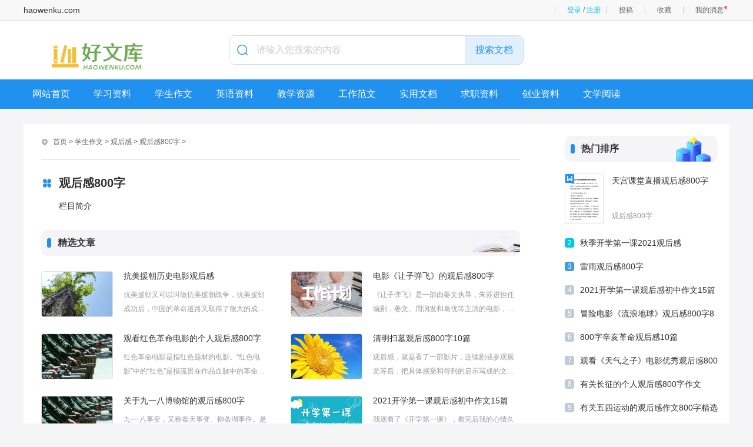

--- FILE ---
content_type: text/html
request_url: https://www.haowenku.com/xueshengzuowen/guanhougan/800/
body_size: 8623
content:
<!doctype html>
<html>
<head>
<meta charset="utf-8">
<title>观后感800字大全_观后感800字下载 - 好文库</title>
<meta name="keywords" content="观后感800字" />
<meta name="description" content="观后感800字栏目收集整理了大量最新的观后感800字范文合集，精选了优秀的观后感800字大全供大家参考借鉴，提供观后感800字范文、素材在线下载，欢迎投稿发表您整理的优秀学习文档到好文库分享平台。" />
<script src="/skin/zhann/js/head.js"></script>
<link href="/skin/zhann/css/list.css" rel="stylesheet" type="text/css" />
<script src='/skin/zhann/js/index.js'></script>
<script src="/e/extend/LgyAjaxLogin/api3.js" type="text/javascript"></script>

<!--移动适配-->
<script type="text/javascript">
	(function(){
		var ua = navigator.userAgent.toLowerCase();
		var bIsIpad = ua.match(/ipad/i) == "ipad";
		var bIsIphoneOs = ua.match(/iphone os/i) == "iphone os";
		var bIsAndroid = ua.match(/android/i) == "android";
		var bIsWM=ua.match(/windows mobile/i)=="windows mobile";
		var host = "http://m.haowenku.com";
		var pathname = window.location.pathname;
		if(bIsIpad||bIsIphoneOs||bIsAndroid||bIsWM){
			window.location.href =host + pathname;
		}
	})();
</script>
<!--移动适配-->
</head>
<body>
<div class="author-header">
	<div class="main">
<div class="author-header-r fr1">
 haowenku.com</div>
		<div class="author-header-r fr">
                         <span class="au-login LoginStatus" id="LoginStatus"></span>
			<a class="header-btn mytg" href="/e/DoInfo/ChangeClass.php?mid=1">投稿</a>
			<a class="header-btn mysc" href="/e/member/fava/">收藏</a>
			<a class="header-btn myxx" href="/e/member/msg/">我的消息<em class="info-prompt"></em></a>
			
		</div>
	</div>
</div>


	<!-- 头部 -->
	<header class="header2">
		<div class="main">
			<div class="logo fl">
				<a href="/" class="fl"><img src="/skin/zhann/images/logo1.png"></a>
			</div>

<div class="search fr">
<form name="search_news" method="post" class="search_f bg yj_10" action="/e/search/index.php" id="keyword">
	<em class="iconfont icon-sousuo ca"></em>
	<input type="text" name="keyboard" id="keyword" class="search_text nobian f16 fl" placeholder="请输入您搜索的内容" required="" oninvalid="setCustomValidity('请输入您搜索的内容');" oninput="setCustomValidity('');">
	<input type="submit" class="search_btn nobian cursor f16 ca fr" value="搜索文档">
<input type="hidden" name="tempid" value="1">  
<input type="hidden" name="show" value="title">
<input type="hidden" name="tbname" value="news">	
</form>
</div>
			<div class="clear"></div>
		</div>
	</header>
	<!-- 头部 -->
	<nav id="nav" class="nav2">
	<div class="in_nav main">
<!--导航栏目-->
		<ul class="nav_wrap">
			<li class="nav_item nli ts fl">
				<span><a href="/" target="_blank" title="网站首页">网站首页</a></span>
			</li>
			<li class="nav_item nli ts fl">
				<span><a href="/xuexiziliao/" target="_blank" title="学习资料">学习资料</a></span>
				<div class="sub sub_index">
					<div class="sub_wrap">
						<a href="/xuexiziliao/xiaoxue/" target="_blank" title="小学"><span>小学</span></a>
						<a href="/xuexiziliao/chuzhong/" target="_blank" title="初中"><span>初中</span></a>
						<a href="/xuexiziliao/gaozhong/" target="_blank" title="高中"><span>高中</span></a>
						<a href="/xuexiziliao/yueduxunlian/" target="_blank" title="阅读训练"><span>阅读训练</span></a>
						<a href="/xuexiziliao/kehoufudao/" target="_blank" title="课后辅导"><span>课后辅导</span></a>
						<a href="/xuexiziliao/xuexifangfa/" target="_blank" title="学习方法"><span>学习方法</span></a>
						<a href="/xuexiziliao/bidushumu/" target="_blank" title="必读书目"><span>必读书目</span></a>
						<a href="/xuexiziliao/zhishijilei/" target="_blank" title="知识积累"><span>知识积累</span></a>
						<a href="/xuexiziliao/jiaoyuxinwen/" target="_blank" title="教育新闻"><span>教育新闻</span></a>
						<a href="/xuexiziliao/xuekeziliao/" target="_blank" title="学科资料"><span>学科资料</span></a>
						
						<div class="clear"></div>
					</div>
				</div>
			</li>
			<li class="nav_item nli ts fl">
				<span><a href="/xueshengzuowen/" target="_blank" title="学生作文">学生作文</a></span>
				<div class="sub sub_index">
					<div class="sub_wrap">
						<a href="/xueshengzuowen/xiaoxuezuowen/" target="_blank" title="小学作文"><span>小学作文</span></a>
						<a href="/xueshengzuowen/chuzhongzuowen/" target="_blank" title="初中作文"><span>初中作文</span></a>
						<a href="/xueshengzuowen/gaozhongzuowen/" target="_blank" title="高中作文"><span>高中作文</span></a>
						<a href="/xueshengzuowen/jiarizuowen/" target="_blank" title="假日作文"><span>假日作文</span></a>
						<a href="/xueshengzuowen/riji/" target="_blank" title="日记"><span>日记</span></a>
						<a href="/xueshengzuowen/zuowenticai/" target="_blank" title="作文题材"><span>作文题材</span></a>
						<a href="/xueshengzuowen/zuowensucai/" target="_blank" title="作文素材"><span>作文素材</span></a>
						<a href="/xueshengzuowen/xiezuozhidao/" target="_blank" title="写作指导"><span>写作指导</span></a>
						<a href="/xueshengzuowen/huatizuowen/" target="_blank" title="话题作文"><span>话题作文</span></a>
						<a href="/xueshengzuowen/guanhougan/" target="_blank" title="观后感"><span>观后感</span></a>
						<a href="/xueshengzuowen/duhougan/" target="_blank" title="读后感"><span>读后感</span></a>
						
						<div class="clear"></div>
					</div>
				</div>
			</li>
			<li class="nav_item nli ts fl">
				<span><a href="/yingyuziliao/" target="_blank" title="英语资料">英语资料</a></span>
				<div class="sub sub_index">
					<div class="sub_wrap">
						<a href="/yingyuziliao/xingainianyingyu/" target="_blank" title="新概念英语"><span>新概念英语</span></a>
						<a href="/yingyuziliao/yingyudanci/" target="_blank" title="英语单词"><span>英语单词</span></a>
						<a href="/yingyuziliao/yingyufanyi/" target="_blank" title="英语翻译"><span>英语翻译</span></a>
						<a href="/yingyuziliao/yingyuxiezuo/" target="_blank" title="英语写作"><span>英语写作</span></a>
						<a href="/yingyuziliao/yingyukouyu/" target="_blank" title="英语口语"><span>英语口语</span></a>
						<a href="/yingyuziliao/yingyuyuedu/" target="_blank" title="英语阅读"><span>英语阅读</span></a>
						<a href="/yingyuziliao/shangwuyingyu/" target="_blank" title="商务英语"><span>商务英语</span></a>
						<a href="/yingyuziliao/yingyusiji/" target="_blank" title="英语四级"><span>英语四级</span></a>
						<a href="/yingyuziliao/yingyuliuji/" target="_blank" title="英语六级"><span>英语六级</span></a>
						<a href="/yingyuziliao/kaoyanyingyu/" target="_blank" title="考研英语"><span>考研英语</span></a>
						<a href="/yingyuziliao/fangfa/" target="_blank" title="英语学习方法"><span>英语学习方法</span></a>
						
						<div class="clear"></div>
					</div>
				</div>
			</li>
			<li class="nav_item nli ts fl">
				<span><a href="/jiaoxueziyuan/" target="_blank" title="教学资源">教学资源</a></span>
				<div class="sub sub_index">
					<div class="sub_wrap">
						<a href="/jiaoxueziyuan/zhutibanhui/" target="_blank" title="主题班会"><span>主题班会</span></a>
						<a href="/jiaoxueziyuan/jiaoan/" target="_blank" title="教案"><span>教案</span></a>
						<a href="/jiaoxueziyuan/jiaoxuefansi/" target="_blank" title="教学反思"><span>教学反思</span></a>
						<a href="/jiaoxueziyuan/shuokegao/" target="_blank" title="说课稿"><span>说课稿</span></a>
						<a href="/jiaoxueziyuan/jiaoxueshilu/" target="_blank" title="教学实录"><span>教学实录</span></a>
						<a href="/jiaoxueziyuan/jiaoshipingyu/" target="_blank" title="教师评语"><span>教师评语</span></a>
						<a href="/jiaoxueziyuan/suibi/" target="_blank" title="教师随笔"><span>教师随笔</span></a>
						<a href="/jiaoxueziyuan/xushi/" target="_blank" title="教育叙事"><span>教育叙事</span></a>
						<a href="/jiaoxueziyuan/sheji/" target="_blank" title="教学设计"><span>教学设计</span></a>
						<a href="/jiaoxueziyuan/pingyu/" target="_blank" title="老师评语"><span>老师评语</span></a>
						<a href="/jiaoxueziyuan/zhicheng/" target="_blank" title="职称评定"><span>职称评定</span></a>
						
						<div class="clear"></div>
					</div>
				</div>
			</li>
			<li class="nav_item nli ts fl">
				<span><a href="/gongzuofanwen/" target="_blank" title="工作范文">工作范文</a></span>
				<div class="sub sub_index">
					<div class="sub_wrap">
						<a href="/gongzuofanwen/gongzuozongjie/" target="_blank" title="工作总结"><span>工作总结</span></a>
						<a href="/gongzuofanwen/gongzuobaogao/" target="_blank" title="工作报告"><span>工作报告</span></a>
						<a href="/gongzuofanwen/wenmiziliao/" target="_blank" title="文秘资料"><span>文秘资料</span></a>
						<a href="/gongzuofanwen/wenancehua/" target="_blank" title="文案策划"><span>文案策划</span></a>
						<a href="/gongzuofanwen/huodongfangan/" target="_blank" title="活动方案"><span>活动方案</span></a>
						<a href="/gongzuofanwen/gongzuojihua/" target="_blank" title="工作计划"><span>工作计划</span></a>
						
						<div class="clear"></div>
					</div>
				</div>
			</li>
			<li class="nav_item nli ts fl">
				<span><a href="/shiyongwendang/" target="_blank" title="实用文档">实用文档</a></span>
				<div class="sub sub_index">
					<div class="sub_wrap">
						<a href="/shiyongwendang/shenqingshu/" target="_blank" title="申请书"><span>申请书</span></a>
						<a href="/shiyongwendang/yanjianggao/" target="_blank" title="演讲稿"><span>演讲稿</span></a>
						<a href="/shiyongwendang/zhuchigao/" target="_blank" title="主持稿"><span>主持稿</span></a>
						<a href="/shiyongwendang/geleigaojian/" target="_blank" title="各类稿件"><span>各类稿件</span></a>
						<a href="/shiyongwendang/jianghuazhici/" target="_blank" title="讲话致辞"><span>讲话致辞</span></a>
						<a href="/shiyongwendang/tiaojushuxin/" target="_blank" title="条据书信"><span>条据书信</span></a>
						<a href="/shiyongwendang/hetongmoban/" target="_blank" title="合同模板"><span>合同模板</span></a>
						<a href="/shiyongwendang/ziwojianding/" target="_blank" title="自我鉴定"><span>自我鉴定</span></a>
						<a href="/shiyongwendang/ziwopingjia/" target="_blank" title="自我评价"><span>自我评价</span></a>
						<a href="/shiyongwendang/daoyouci/" target="_blank" title="导游词"><span>导游词</span></a>
						<a href="/shiyongwendang/xindetihui/" target="_blank" title="心得体会"><span>心得体会</span></a>
						
						<div class="clear"></div>
					</div>
				</div>
			</li>
			<li class="nav_item nli ts fl">
				<span><a href="/qiuzhiziliao/" target="_blank" title="求职资料">求职资料</a></span>
				<div class="sub sub_index">
					<div class="sub_wrap">
						<a href="/qiuzhiziliao/ziwojieshao/" target="_blank" title="自我介绍"><span>自我介绍</span></a>
						<a href="/qiuzhiziliao/gerenjianli/" target="_blank" title="个人简历"><span>个人简历</span></a>
						<a href="/qiuzhiziliao/zijianxin/" target="_blank" title="自荐信"><span>自荐信</span></a>
						<a href="/qiuzhiziliao/mianshiti/" target="_blank" title="面试题"><span>面试题</span></a>
						<a href="/qiuzhiziliao/bishiti/" target="_blank" title="笔试题"><span>笔试题</span></a>
						<a href="/qiuzhiziliao/qiuzhigonglue/" target="_blank" title="求职攻略"><span>求职攻略</span></a>
						<a href="/qiuzhiziliao/mianshijiqiao/" target="_blank" title="面试技巧"><span>面试技巧</span></a>
						<a href="/qiuzhiziliao/zhichanggonglue/" target="_blank" title="职场攻略"><span>职场攻略</span></a>
						<a href="/qiuzhiziliao/chushezhichang/" target="_blank" title="初涉职场"><span>初涉职场</span></a>
						<a href="/qiuzhiziliao/zhiyeguihua/" target="_blank" title="职业规划"><span>职业规划</span></a>
						<a href="/qiuzhiziliao/tiaocao/" target="_blank" title="跳槽"><span>跳槽</span></a>
						
						<div class="clear"></div>
					</div>
				</div>
			</li>
			<li class="nav_item nli ts fl">
				<span><a href="/chuangyeziliao/" target="_blank" title="创业资料">创业资料</a></span>
				<div class="sub sub_index">
					<div class="sub_wrap">
						<a href="/chuangyeziliao/chuangyeqibu/" target="_blank" title="创业起步"><span>创业起步</span></a>
						<a href="/chuangyeziliao/qiyeguanli/" target="_blank" title="企业管理"><span>企业管理</span></a>
						<a href="/chuangyeziliao/shichangyingxiao/" target="_blank" title="市场营销"><span>市场营销</span></a>
						<a href="/chuangyeziliao/rongzi/" target="_blank" title="融资"><span>融资</span></a>
						<a href="/chuangyeziliao/daxueshengchuangye/" target="_blank" title="大学生创业"><span>大学生创业</span></a>
						<a href="/chuangyeziliao/chuangyedianzi/" target="_blank" title="创业点子"><span>创业点子</span></a>
						<a href="/chuangyeziliao/chuangyexiangmu/" target="_blank" title="创业项目"><span>创业项目</span></a>
						<a href="/chuangyeziliao/chuangyejihua/" target="_blank" title="创业计划"><span>创业计划</span></a>
						<a href="/chuangyeziliao/chuangyexinde/" target="_blank" title="创业心得"><span>创业心得</span></a>
						<a href="/chuangyeziliao/xingyefenxi/" target="_blank" title="行业分析"><span>行业分析</span></a>
						<a href="/chuangyeziliao/shangyemoshi/" target="_blank" title="商业模式"><span>商业模式</span></a>
						
						<div class="clear"></div>
					</div>
				</div>
			</li>
			<li class="nav_item nli ts fl">
				<span><a href="/wenxueyuedu/" target="_blank" title="文学阅读">文学阅读</a></span>
				<div class="sub sub_index">
					<div class="sub_wrap">
						<a href="/wenxueyuedu/lizhiwenxue/" target="_blank" title="励志文学"><span>励志文学</span></a>
						<a href="/wenxueyuedu/wenzhangyuedu/" target="_blank" title="文章阅读"><span>文章阅读</span></a>
						<a href="/wenxueyuedu/sanwen/" target="_blank" title="散文"><span>散文</span></a>
						<a href="/wenxueyuedu/shige/" target="_blank" title="诗歌"><span>诗歌</span></a>
						<a href="/wenxueyuedu/xinqingriji/" target="_blank" title="心情日记"><span>心情日记</span></a>
						<a href="/wenxueyuedu/jingdianyulu/" target="_blank" title="经典语录"><span>经典语录</span></a>
						<a href="/wenxueyuedu/mingrenmingyan/" target="_blank" title="名人名言"><span>名人名言</span></a>
						<a href="/wenxueyuedu/kouhaodaquan/" target="_blank" title="口号大全"><span>口号大全</span></a>
						<a href="/wenxueyuedu/zhufuyu/" target="_blank" title="祝福语"><span>祝福语</span></a>
						<a href="/wenxueyuedu/heci/" target="_blank" title="贺词"><span>贺词</span></a>
						
						<div class="clear"></div>
					</div>
				</div>
			</li>
		</ul>
<!--导航栏目end-->
	</div>
</nav>
	<!-- 内容区 -->
<div class="con main">		
		<div class="list_con bj_mt26">
			<div class="con_l fl">
				<!-- 面包屑 -->
				<div class="position">			
	<em class="iconfont ca icon-dingwei"></em>
	<a href="/">首页</a>&nbsp;>&nbsp;<a href="/xueshengzuowen/">学生作文</a>&nbsp;>&nbsp;<a href="/xueshengzuowen/guanhougan/">观后感</a>&nbsp;>&nbsp;<a href="/xueshengzuowen/guanhougan/800/">观后感800字</a> &gt;  
</div>
				<!-- 面包屑 -->
				<!-- 栏目介绍 -->
				<div class="list_ms bj_mt26">
					<div class="list_bt">
						<em class="iconfont icon-fenlei"></em>
						<h3 class="f20">观后感800字</h3>
					</div>
					<div class="ms_rwap bj_mt10"><p>栏目简介 </p></div>
				</div>
				<!-- 栏目介绍 -->
				<!-- 频道热点 -->
				<div class="list_hot bj_mt26">
					<div class="head head3"><h4 class="f16">精选文章</h4><span></span></div>
					<ul class="bj_mt26">
						<li class="pic_lb3">
							<a href="/p/202204/7749.html" title="抗美援朝历史电影观后感" target="_blank" class="lb_img photo"><img src="http://www.haowenku.com/uploads/titlepic/img003.jpg" alt="抗美援朝历史电影观后感"></a>
							<a href="/p/202204/7749.html" title="抗美援朝历史电影观后感" target="_blank" class="lb_bt chao">抗美援朝历史电影观后感</a>
							<p class="chao2">抗美援朝又可以叫做抗美援朝战争，抗美援朝成功后，中国的革命道路又取得了很大的成功，这对中国的发展有着非常重要的历史意义。这次小编给大家整理了抗美援朝历史电影观后感，供大家阅读参考。更多抗美援朝相关内容推荐↓↓↓弘扬抗美援朝精神作文800字致</p>
						</li>
						<li class="pic_lb3">
							<a href="/p/202204/8824.html" title="电影《让子弹飞》的观后感800字" target="_blank" class="lb_img photo"><img src="http://www.haowenku.com/uploads/titlepic/img004.jpg" alt="电影《让子弹飞》的观后感800字"></a>
							<a href="/p/202204/8824.html" title="电影《让子弹飞》的观后感800字" target="_blank" class="lb_bt chao">电影《让子弹飞》的观后感800字</a>
							<p class="chao2">《让子弹飞》是一部由姜文执导，朱苏进担任编剧，姜文、周润发和葛优等主演的电影，影片讲述了在疯狂年代中，土匪、骗子与恶霸大斗法的故事。今天小编在这给大家整理了一些电影《让子弹飞》的观后感，我们一起来看看吧!更多观后感相关推荐↓↓↓《必由之路》</p>
						</li>
						<li class="pic_lb3">
							<a href="/p/202204/8744.html" title="观看红色革命电影的个人观后感800字" target="_blank" class="lb_img photo"><img src="http://www.haowenku.com/uploads/titlepic/img002.jpg" alt="观看红色革命电影的个人观后感800字"></a>
							<a href="/p/202204/8744.html" title="观看红色革命电影的个人观后感800字" target="_blank" class="lb_bt chao">观看红色革命电影的个人观后感800字</a>
							<p class="chao2">红色革命电影是指红色题材的电影。“红色电影”中的“红色”是指流贯在作品血脉中的革命精神和英雄主义的思想风貌，中国共产党成立__周年之际，宽城电影公司策划了包括50部影片的“红色电影”专题放映活动。这里给大家分享一些关于观看红色革命电影的个人</p>
						</li>
						<li class="pic_lb3">
							<a href="/p/202204/28817.html" title="清明扫墓观后感800字10篇" target="_blank" class="lb_img photo"><img src="http://www.haowenku.com/uploads/titlepic/img009.jpg" alt="清明扫墓观后感800字10篇"></a>
							<a href="/p/202204/28817.html" title="清明扫墓观后感800字10篇" target="_blank" class="lb_bt chao">清明扫墓观后感800字10篇</a>
							<p class="chao2">观后感，就是看了一部影片，连续剧或参观展览等后，把具体感受和得到的启示写成的文章。所谓"感"，可以是从作品中领悟出来的道理或精湛的思想，以下是小编准备的清明扫墓观后感800字范文，欢迎借鉴学习。清明扫墓观后感800字1一年一度的清明节又到了</p>
						</li>
						<li class="pic_lb3">
							<a href="/p/202204/8778.html" title="关于九一八博物馆的观后感800字" target="_blank" class="lb_img photo"><img src="http://www.haowenku.com/uploads/titlepic/img002.jpg" alt="关于九一八博物馆的观后感800字"></a>
							<a href="/p/202204/8778.html" title="关于九一八博物馆的观后感800字" target="_blank" class="lb_bt chao">关于九一八博物馆的观后感800字</a>
							<p class="chao2">九·一八事变，又称奉天事变、柳条湖事件。是1931年9月18日日本驻中国东北地区的关东军突然袭击沈阳，以武力侵占东北的事件。九·一八事变是日本帝国主义企图以武力征服中国的开端。今天小编在这给大家整理了一些关于九一八博物馆的观后感800字，我</p>
						</li>
						<li class="pic_lb3">
							<a href="/p/202204/8771.html" title="2021开学第一课观后感初中作文15篇" target="_blank" class="lb_img photo"><img src="http://www.haowenku.com/uploads/titlepic/img002.png" alt="2021开学第一课观后感初中作文15篇"></a>
							<a href="/p/202204/8771.html" title="2021开学第一课观后感初中作文15篇" target="_blank" class="lb_bt chao">2021开学第一课观后感初中作文15篇</a>
							<p class="chao2">我观看了《开学第一课》，看完后我的心情久久不能平静。原来我们是多么的幸福啊!我们要珍惜眼前的幸福。下面是小编为大家整理的关于2021开学第一课观后感初中作文15篇，希望对您有所帮助。欢迎大家阅读参考学习!开学第一课观后感1时间的步伐总是悄无</p>
						</li>
						<li class="pic_lb3">
							<a href="/p/202204/7720.html" title="剧情片《摔跤吧爸爸》电影观后感800字" target="_blank" class="lb_img photo"><img src="http://www.haowenku.com/uploads/titlepic/img005.jpg" alt="剧情片《摔跤吧爸爸》电影观后感800字"></a>
							<a href="/p/202204/7720.html" title="剧情片《摔跤吧爸爸》电影观后感800字" target="_blank" class="lb_bt chao">剧情片《摔跤吧爸爸》电影观后感800字</a>
							<p class="chao2">《摔跤吧!爸爸》是一部女性为自己争取命运自主权并赢得尊严的励志喜剧电影，在励志的同时又不乏温情，用一个简单的体育题材，揭开了印度社会的一副壮美油画。下面是由小编给大家带来的剧情片《摔跤吧爸爸》电影观后感800字，一起来看看吧!剧情片《摔跤吧</p>
						</li>
						<li class="pic_lb3">
							<a href="/p/202204/7700.html" title="剧情片《摔跤吧爸爸》观后感800字7篇" target="_blank" class="lb_img photo"><img src="http://www.haowenku.com/uploads/titlepic/img003.jpg" alt="剧情片《摔跤吧爸爸》观后感800字7篇"></a>
							<a href="/p/202204/7700.html" title="剧情片《摔跤吧爸爸》观后感800字7篇" target="_blank" class="lb_bt chao">剧情片《摔跤吧爸爸》观后感800字7篇</a>
							<p class="chao2">《摔跤吧!爸爸》讲述了马哈维亚·辛格·珀尕曾是印度国家摔跤冠军，因生活所迫放弃摔跤。他希望让儿子可以帮他完成梦想——赢得世界级金牌。下面是由小编给大家带来的剧情片《摔跤吧爸爸》观后感800字，一起来看看吧!剧情片《摔跤吧爸爸》观后感800字</p>
						</li>
						<li class="clear"></li>
					</ul>
				</div>
				<!-- 频道热点 -->
				<!-- 最新列表 -->
				<div class="list_rwap bj_mt10">
					<div class="head head2"><h4 class="f16">最新列表</h4><span></span></div>
					<ul class="new bj_mt20">
<li class="list_itme2">							
<a href="/p/202204/28825.html" title="纪录片观后感800字10篇" target="_blank" class="itme_bt">纪录片观后感800字10篇</a>
<time>2022-04-08</time>
</li><li class="list_itme2">							
<a href="/p/202204/28823.html" title="有关五四运动的观后感作文800字" target="_blank" class="itme_bt">有关五四运动的观后感作文800字</a>
<time>2022-04-08</time>
</li><li class="list_itme2">							
<a href="/p/202204/28821.html" title="参观图书馆的优秀观后感作文800字" target="_blank" class="itme_bt">参观图书馆的优秀观后感作文800字</a>
<time>2022-04-08</time>
</li><li class="list_itme2">							
<a href="/p/202204/28819.html" title="演讲比赛观后感800字10篇" target="_blank" class="itme_bt">演讲比赛观后感800字10篇</a>
<time>2022-04-08</time>
</li><li class="list_itme2">							
<a href="/p/202204/28817.html" title="清明扫墓观后感800字10篇" target="_blank" class="itme_bt">清明扫墓观后感800字10篇</a>
<time>2022-04-08</time>
</li><li class="list_itme2">							
<a href="/p/202204/28815.html" title="有关五四运动的观后感作文800字精选" target="_blank" class="itme_bt">有关五四运动的观后感作文800字精选</a>
<time>2022-04-08</time>
</li><li class="list_itme2">							
<a href="/p/202204/28813.html" title="有关五四运动的观后感800字精选范文" target="_blank" class="itme_bt">有关五四运动的观后感800字精选范文</a>
<time>2022-04-08</time>
</li><li class="list_itme2">							
<a href="/p/202204/28811.html" title="雷雨观后感800字" target="_blank" class="itme_bt">雷雨观后感800字</a>
<time>2022-04-08</time>
</li><li class="list_itme2">							
<a href="/p/202204/8824.html" title="电影《让子弹飞》的观后感800字" target="_blank" class="itme_bt">电影《让子弹飞》的观后感800字</a>
<time>2022-04-02</time>
</li><li class="list_itme2">							
<a href="/p/202204/8820.html" title="2021开学第一课专题片观后感800字" target="_blank" class="itme_bt">2021开学第一课专题片观后感800字</a>
<time>2022-04-02</time>
</li><li class="list_itme2">							
<a href="/p/202204/8817.html" title="电影《血战湘江》的观后感800字范文" target="_blank" class="itme_bt">电影《血战湘江》的观后感800字范文</a>
<time>2022-04-02</time>
</li><li class="list_itme2">							
<a href="/p/202204/8812.html" title="《牛虻》观后感800字范文大全" target="_blank" class="itme_bt">《牛虻》观后感800字范文大全</a>
<time>2022-04-02</time>
</li><li class="list_itme2">							
<a href="/p/202204/8815.html" title="闪闪的红星800字观后感" target="_blank" class="itme_bt">闪闪的红星800字观后感</a>
<time>2022-04-02</time>
</li><li class="list_itme2">							
<a href="/p/202204/8808.html" title="《复兴之路》观后感5篇合集" target="_blank" class="itme_bt">《复兴之路》观后感5篇合集</a>
<time>2022-04-02</time>
</li><li class="list_itme2">							
<a href="/p/202204/8805.html" title="关于电影《建军大业》精选观后感800字" target="_blank" class="itme_bt">关于电影《建军大业》精选观后感800字</a>
<time>2022-04-02</time>
</li><li class="list_itme2">							
<a href="/p/202204/8802.html" title="观看《天气之子》电影优秀观后感800字" target="_blank" class="itme_bt">观看《天气之子》电影优秀观后感800字</a>
<time>2022-04-02</time>
</li><li class="list_itme2">							
<a href="/p/202204/8799.html" title="V字仇杀队电影观后感800字" target="_blank" class="itme_bt">V字仇杀队电影观后感800字</a>
<time>2022-04-02</time>
</li><li class="list_itme2">							
<a href="/p/202204/8795.html" title="卢旺达饭店观后感800字" target="_blank" class="itme_bt">卢旺达饭店观后感800字</a>
<time>2022-04-02</time>
</li><li class="list_itme2">							
<a href="/p/202204/8793.html" title="2021开学第一课个人观后感800字" target="_blank" class="itme_bt">2021开学第一课个人观后感800字</a>
<time>2022-04-02</time>
</li><li class="list_itme2">							
<a href="/p/202204/8790.html" title="2021开学第一课800字观后感范文" target="_blank" class="itme_bt">2021开学第一课800字观后感范文</a>
<time>2022-04-02</time>
</li><li class="list_itme2">							
<a href="/p/202204/8786.html" title="秋季开学第一课2021观后感" target="_blank" class="itme_bt">秋季开学第一课2021观后感</a>
<time>2022-04-02</time>
</li><li class="list_itme2">							
<a href="/p/202204/8784.html" title="2021开学第一课心得感悟800字范文" target="_blank" class="itme_bt">2021开学第一课心得感悟800字范文</a>
<time>2022-04-02</time>
</li><li class="list_itme2">							
<a href="/p/202204/8781.html" title="开学第一课观后感作文800字11篇" target="_blank" class="itme_bt">开学第一课观后感作文800字11篇</a>
<time>2022-04-02</time>
</li><li class="list_itme2">							
<a href="/p/202204/8778.html" title="关于九一八博物馆的观后感800字" target="_blank" class="itme_bt">关于九一八博物馆的观后感800字</a>
<time>2022-04-02</time>
</li><li class="list_itme2">							
<a href="/p/202204/8774.html" title="左右观后感800字" target="_blank" class="itme_bt">左右观后感800字</a>
<time>2022-04-02</time>
</li>
					</ul>
					<!-- 翻页 -->
					<div class="pnum">
						<ul>
<a class="sed">1</a><a href="/xueshengzuowen/guanhougan/800/index_2.html">2</a><a href="/xueshengzuowen/guanhougan/800/index_3.html">3</a><a href="/xueshengzuowen/guanhougan/800/index_2.html">下一页</a><a href="/xueshengzuowen/guanhougan/800/index_3.html">尾页</a>
							<div class="clear"></div>
						</ul>
					</div>
					<!-- 翻页 -->
				</div>
				<!-- 最新列表 -->
			</div>
			<div class="con_r fr">
				<!-- 热门排行 -->
				<div class="hot r_rwap">
					<div class="head"><h4 class="f16">热门排序</h4><span></span></div>
					<ul class="lm_hot sideMen bj_mt20">
						<li class="lb_w1 on">
							<a href="/p/202204/7695.html" title="天宫课堂直播观后感800字" target="_blank" class="lb_wimg"><em class="icon"></em></a>
							<div class="lb_nr">
								<span>1</span>
								<a href="/p/202204/7695.html" title="天宫课堂直播观后感800字" target="_blank" class="lb_bt chao2">天宫课堂直播观后感800字</a>
								<a href="/xueshengzuowen/guanhougan/800/" target="_blank" title="观后感800字" class="lb_lm">观后感800字</a>
							</div>
						</li>

						<li class="lb_w1 on">
							<a href="/p/202204/8786.html" title="秋季开学第一课2021观后感" target="_blank" class="lb_wimg"><em class="icon"></em></a>
							<div class="lb_nr">
								<span>2</span>
								<a href="/p/202204/8786.html" title="秋季开学第一课2021观后感" target="_blank" class="lb_bt chao2">秋季开学第一课2021观后感</a>
								<a href="/xueshengzuowen/guanhougan/800/" target="_blank" title="观后感800字" class="lb_lm">观后感800字</a>
							</div>
						</li>

						<li class="lb_w1 on">
							<a href="/p/202204/28811.html" title="雷雨观后感800字" target="_blank" class="lb_wimg"><em class="icon"></em></a>
							<div class="lb_nr">
								<span>3</span>
								<a href="/p/202204/28811.html" title="雷雨观后感800字" target="_blank" class="lb_bt chao2">雷雨观后感800字</a>
								<a href="/xueshengzuowen/guanhougan/800/" target="_blank" title="观后感800字" class="lb_lm">观后感800字</a>
							</div>
						</li>

						<li class="lb_w1 on">
							<a href="/p/202204/8771.html" title="2021开学第一课观后感初中作文15篇" target="_blank" class="lb_wimg"><em class="icon"></em></a>
							<div class="lb_nr">
								<span>4</span>
								<a href="/p/202204/8771.html" title="2021开学第一课观后感初中作文15篇" target="_blank" class="lb_bt chao2">2021开学第一课观后感初中作文15篇</a>
								<a href="/xueshengzuowen/guanhougan/800/" target="_blank" title="观后感800字" class="lb_lm">观后感800字</a>
							</div>
						</li>

						<li class="lb_w1 on">
							<a href="/p/202204/7710.html" title="冒险电影《流浪地球》观后感800字8篇" target="_blank" class="lb_wimg"><em class="icon"></em></a>
							<div class="lb_nr">
								<span>5</span>
								<a href="/p/202204/7710.html" title="冒险电影《流浪地球》观后感800字8篇" target="_blank" class="lb_bt chao2">冒险电影《流浪地球》观后感800字8篇</a>
								<a href="/xueshengzuowen/guanhougan/800/" target="_blank" title="观后感800字" class="lb_lm">观后感800字</a>
							</div>
						</li>

						<li class="lb_w1 on">
							<a href="/p/202204/8696.html" title="800字辛亥革命观后感10篇" target="_blank" class="lb_wimg"><em class="icon"></em></a>
							<div class="lb_nr">
								<span>6</span>
								<a href="/p/202204/8696.html" title="800字辛亥革命观后感10篇" target="_blank" class="lb_bt chao2">800字辛亥革命观后感10篇</a>
								<a href="/xueshengzuowen/guanhougan/800/" target="_blank" title="观后感800字" class="lb_lm">观后感800字</a>
							</div>
						</li>

						<li class="lb_w1 on">
							<a href="/p/202204/8802.html" title="观看《天气之子》电影优秀观后感800字" target="_blank" class="lb_wimg"><em class="icon"></em></a>
							<div class="lb_nr">
								<span>7</span>
								<a href="/p/202204/8802.html" title="观看《天气之子》电影优秀观后感800字" target="_blank" class="lb_bt chao2">观看《天气之子》电影优秀观后感800字</a>
								<a href="/xueshengzuowen/guanhougan/800/" target="_blank" title="观后感800字" class="lb_lm">观后感800字</a>
							</div>
						</li>

						<li class="lb_w1 on">
							<a href="/p/202204/8747.html" title="有关长征的个人观后感800字作文" target="_blank" class="lb_wimg"><em class="icon"></em></a>
							<div class="lb_nr">
								<span>8</span>
								<a href="/p/202204/8747.html" title="有关长征的个人观后感800字作文" target="_blank" class="lb_bt chao2">有关长征的个人观后感800字作文</a>
								<a href="/xueshengzuowen/guanhougan/800/" target="_blank" title="观后感800字" class="lb_lm">观后感800字</a>
							</div>
						</li>

						<li class="lb_w1 on">
							<a href="/p/202204/28815.html" title="有关五四运动的观后感作文800字精选" target="_blank" class="lb_wimg"><em class="icon"></em></a>
							<div class="lb_nr">
								<span>9</span>
								<a href="/p/202204/28815.html" title="有关五四运动的观后感作文800字精选" target="_blank" class="lb_bt chao2">有关五四运动的观后感作文800字精选</a>
								<a href="/xueshengzuowen/guanhougan/800/" target="_blank" title="观后感800字" class="lb_lm">观后感800字</a>
							</div>
						</li>

						<li class="lb_w1 on">
							<a href="/p/202204/8765.html" title="2021观看《开学第一课》心得感悟800字十篇" target="_blank" class="lb_wimg"><em class="icon"></em></a>
							<div class="lb_nr">
								<span>10</span>
								<a href="/p/202204/8765.html" title="2021观看《开学第一课》心得感悟800字十篇" target="_blank" class="lb_bt chao2">2021观看《开学第一课》心得感悟800字十篇</a>
								<a href="/xueshengzuowen/guanhougan/800/" target="_blank" title="观后感800字" class="lb_lm">观后感800字</a>
							</div>
						</li>

						<li class="lb_w1 on">
							<a href="/p/202204/8759.html" title="有关抗日抗战观后感600字" target="_blank" class="lb_wimg"><em class="icon"></em></a>
							<div class="lb_nr">
								<span>11</span>
								<a href="/p/202204/8759.html" title="有关抗日抗战观后感600字" target="_blank" class="lb_bt chao2">有关抗日抗战观后感600字</a>
								<a href="/xueshengzuowen/guanhougan/800/" target="_blank" title="观后感800字" class="lb_lm">观后感800字</a>
							</div>
						</li>

						<li class="lb_w1 on">
							<a href="/p/202204/8820.html" title="2021开学第一课专题片观后感800字" target="_blank" class="lb_wimg"><em class="icon"></em></a>
							<div class="lb_nr">
								<span>12</span>
								<a href="/p/202204/8820.html" title="2021开学第一课专题片观后感800字" target="_blank" class="lb_bt chao2">2021开学第一课专题片观后感800字</a>
								<a href="/xueshengzuowen/guanhougan/800/" target="_blank" title="观后感800字" class="lb_lm">观后感800字</a>
							</div>
						</li>

						<li class="lb_w1 on">
							<a href="/p/202204/8744.html" title="观看红色革命电影的个人观后感800字" target="_blank" class="lb_wimg"><em class="icon"></em></a>
							<div class="lb_nr">
								<span>13</span>
								<a href="/p/202204/8744.html" title="观看红色革命电影的个人观后感800字" target="_blank" class="lb_bt chao2">观看红色革命电影的个人观后感800字</a>
								<a href="/xueshengzuowen/guanhougan/800/" target="_blank" title="观后感800字" class="lb_lm">观后感800字</a>
							</div>
						</li>

						<li class="lb_w1 on">
							<a href="/p/202204/8693.html" title="辛亥革命观后感800字范文" target="_blank" class="lb_wimg"><em class="icon"></em></a>
							<div class="lb_nr">
								<span>14</span>
								<a href="/p/202204/8693.html" title="辛亥革命观后感800字范文" target="_blank" class="lb_bt chao2">辛亥革命观后感800字范文</a>
								<a href="/xueshengzuowen/guanhougan/800/" target="_blank" title="观后感800字" class="lb_lm">观后感800字</a>
							</div>
						</li>

						<li class="lb_w1 on">
							<a href="/p/202204/28819.html" title="演讲比赛观后感800字10篇" target="_blank" class="lb_wimg"><em class="icon"></em></a>
							<div class="lb_nr">
								<span>15</span>
								<a href="/p/202204/28819.html" title="演讲比赛观后感800字10篇" target="_blank" class="lb_bt chao2">演讲比赛观后感800字10篇</a>
								<a href="/xueshengzuowen/guanhougan/800/" target="_blank" title="观后感800字" class="lb_lm">观后感800字</a>
							</div>
						</li>

						<li class="lb_w1 on">
							<a href="/p/202204/7749.html" title="抗美援朝历史电影观后感" target="_blank" class="lb_wimg"><em class="icon"></em></a>
							<div class="lb_nr">
								<span>16</span>
								<a href="/p/202204/7749.html" title="抗美援朝历史电影观后感" target="_blank" class="lb_bt chao2">抗美援朝历史电影观后感</a>
								<a href="/xueshengzuowen/guanhougan/800/" target="_blank" title="观后感800字" class="lb_lm">观后感800字</a>
							</div>
						</li>


					</ul>
				</div>
				<!-- 热门排行 -->
				<!-- 推荐文章 -->
				<div class="hot r_rwap bj_mt26">
					<div class="head head1"><h4 class="f16">推荐文章</h4><span></span></div>
					<div class="lm_hot bj_mt20">

						<div class="pic_lb4">
							<a href="/p/202204/7749.html" title="抗美援朝历史电影观后感" target="_blank" class="lb_img photo"><img src="http://www.haowenku.com/uploads/titlepic/img003.jpg" alt="抗美援朝历史电影观后感"></a>
							<a href="/p/202204/7749.html" title="抗美援朝历史电影观后感" target="_blank" class="lb_bt chao2">抗美援朝历史电影观后感</a>
							<div class="lb_b f12">
								<a href="/xueshengzuowen/guanhougan/800/" target="_blank" title="观后感800字" class="c9">观后感800字</a>
								<time>04-02</time>
							</div>
						</div>
						<a href="/p/202204/8824.html" title="电影《让子弹飞》的观后感800字" target="_blank" class="lb_2 chao f14">电影《让子弹飞》的观后感800字</a>
						<a href="/p/202204/8744.html" title="观看红色革命电影的个人观后感800字" target="_blank" class="lb_2 chao f14">观看红色革命电影的个人观后感800字</a>
						<a href="/p/202204/28817.html" title="清明扫墓观后感800字10篇" target="_blank" class="lb_2 chao f14">清明扫墓观后感800字10篇</a>
						<a href="/p/202204/8778.html" title="关于九一八博物馆的观后感800字" target="_blank" class="lb_2 chao f14">关于九一八博物馆的观后感800字</a>
						<a href="/p/202204/8771.html" title="2021开学第一课观后感初中作文15篇" target="_blank" class="lb_2 chao f14">2021开学第一课观后感初中作文15篇</a>
						<a href="/p/202204/7720.html" title="剧情片《摔跤吧爸爸》电影观后感800字" target="_blank" class="lb_2 chao f14">剧情片《摔跤吧爸爸》电影观后感800字</a>
						<a href="/p/202204/7700.html" title="剧情片《摔跤吧爸爸》观后感800字7篇" target="_blank" class="lb_2 chao f14">剧情片《摔跤吧爸爸》观后感800字7篇</a>
						<a href="/p/202204/8765.html" title="2021观看《开学第一课》心得感悟800字十篇" target="_blank" class="lb_2 chao f14">2021观看《开学第一课》心得感悟800字十篇</a>
						<a href="/p/202204/8755.html" title="观看抗日电影的观后感800字作文" target="_blank" class="lb_2 chao f14">观看抗日电影的观后感800字作文</a>
						<a href="/p/202204/8786.html" title="秋季开学第一课2021观后感" target="_blank" class="lb_2 chao f14">秋季开学第一课2021观后感</a>
						<a href="/p/202204/7695.html" title="天宫课堂直播观后感800字" target="_blank" class="lb_2 chao f14">天宫课堂直播观后感800字</a>
						<a href="/p/202204/28815.html" title="有关五四运动的观后感作文800字精选" target="_blank" class="lb_2 chao f14">有关五四运动的观后感作文800字精选</a>
						<a href="/p/202204/8693.html" title="辛亥革命观后感800字范文" target="_blank" class="lb_2 chao f14">辛亥革命观后感800字范文</a>
						<a href="/p/202204/7710.html" title="冒险电影《流浪地球》观后感800字8篇" target="_blank" class="lb_2 chao f14">冒险电影《流浪地球》观后感800字8篇</a>
						<a href="/p/202204/7735.html" title="上甘岭观后感心得体会800字" target="_blank" class="lb_2 chao f14">上甘岭观后感心得体会800字</a>

					</div>
				</div>
				<!-- 推荐文章 -->
			</div>
			<div class="clear"></div>
		</div>
	</div>
	<!-- 内容区 -->
	<!-- 底部 -->
<footer class="footer">
	<div class="footer_wrap  main">			
		<div class="footer_t">
			<div class="footer_nav fl">

<a href="/about/aboutus/" target="_blank">关于我们</a>

<a href="/about/contact/" target="_blank">联系方式</a>

<a href="/about/hezuo/" target="_blank">商务合作</a>

<a href="/about/links/" target="_blank">友情链接</a>

<a href="/about/pin/" target="_blank">诚聘英才</a>

<a href="https://www.haowenku.com/">文库</a>
<a href="https://www.haowenku.com/">文库下载</a>
<a href="https://www.haowenku.com/">文库网</a>

			</div>
			<a href="javascript:;" class="footer_phone fr">
				<em class="iconfont icon-44"></em>
				<div class="qrcode ts"><img src="/skin/zhann/images/qrcode.png"><p>扫码手机访问</p></div>
			</a>
			<div class="clear"></div>
		</div>
<div class="footer_b">
<p class="cf fl">本网站所有内容均由编辑从互联网收集整理，如果您发现不合适的内容，<br>请联系我们进行处理，谢谢合作！合作QQ：</p>
<p class="cf fr">Copyright @ 2006 - <span class="years">2022</span> www.haowenku.com All Rights Reserved<br>好文库 版权所有<a href="https://beian.miit.gov.cn/" target="_blank" >闽ICP备2022006853号-1</a></p>
<script>
var _hmt = _hmt || [];
(function() {
  var hm = document.createElement("script");
  hm.src = "https://hm.baidu.com/hm.js?42e5eba7358fb2df6875fafd7ce5cf80";
  var s = document.getElementsByTagName("script")[0]; 
  s.parentNode.insertBefore(hm, s);
})();
</script>

<div class="clear"></div>
</div>
	</div>		
</footer>

	<!-- 底部 -->

	<!-- 底部 -->
	<!-- 右边定位导航 -->
	<div class="right_nav rc_nav ts" id="loutinav">
		<ul>

			<li class="last ts"><em class="iconfont ts icon-top"></em></li>
		</ul>
	</div>
	<!-- 右边定位导航 -->
</body>
</html>

--- FILE ---
content_type: text/html; charset=utf-8
request_url: https://www.haowenku.com/e/extend/LgyAjaxLogin/template.php?islogin=0&t=0.48530117510913606
body_size: 1596
content:
<script type="text/template" id="isLoginTemplate">
欢迎回来，<a href="/e/member/cp/" target="_blank" ><i class="fa fa-user-o"></i>[!--username--]</a>
<a class="ng-logout " href="javascript:void(0)"><i class="layui-icon" style="font-size: 16px; color: #FFF;margin-right:5px;"></i>退出登录</a>
<i class="layui-icon" style="font-size: 16px; color: #FFF;margin-right:5px;"></i><a href="/e/member/msg/">我的消息<em class="info-prompt"></em> [ [!--havemsg--] ] 条</a>
</script>
<!--内容页头部登陆状态-->
<script type="text/template" id="isLoginTemplate3">
欢迎回来，<a href="/e/member/cp/" target="_blank" >[!--username--]</a>
<a class="ng-logout " href="javascript:void(0)"><i class="layui-icon" style="font-size: 16px; color: #FFF;margin-right:5px;"></i>退出登录</a>
<i class="layui-icon" style="font-size: 16px; color: #FFF;margin-right:5px;"></i><a href="/e/member/msg/">我的消息<em class="info-prompt"></em> [ [!--havemsg--] ] 条</a>
</script>
<script type="text/template" id="disLoginTemplate">
			<li class="nav-user nav-login"><i class="icon font-user-o"></i> <span><a href="javascript:;" class="login-button ng-login">登录</a> / <a href="javascript:;" class="register-button ng-reg">注册</a></span></li>
</script>
<script type="text/template" id="disLoginTemplate3">
<li class="nav-user nav-login"><i class="icon font-user-o"></i> <span><a href="javascript:;" class="login-button ng-login">登录</a> / <a href="javascript:;" class="register-button ng-reg">注册</a></span></li>
</script>
<script type="text/template" id="LoginModelTemplate">
<div class="lgy520-modal  in" id="loginModal" tabindex="-1" data-animation=pop style="display: block;">
  <div class="lgy520-modal-dialog" role="document">
    <div class="lgy520-modal-content" >
      <div class="lgy520-modal-header" >
        <button type="button" class="close cancelModal"><span aria-hidden="true">×</span></button>
        <p class="lgy520-modal-title" id="loginModalLabel"><span class="active" data-role="login" onclick="LgyLogin.loginTempTab('login')">登陆</span><span data-role="register" onclick="LgyLogin.loginTempTab('register')">注册</span></p>
      </div>
      <div class="lgy520-modal-body role-login" style="overflow: hidden;">
      	<div class="lgy520-errMsg"></div>
			<div class="lgy520-container-fluid">
	          <div class="lgy520-row">
	            <div class="lgy520-col-md-7 box-line">
			        <form class="lgy520-hidden" id="role-login" method="post" onsubmit="return LgyLogin.doaction(this);">
			        	<input type="hidden" name="520am" value="login">
 			        	<input type="text" name="username" class="lgy520-form-control" placeholder="用户名">
			        	<input type="password" name="password" class="lgy520-form-control" placeholder="密码">
			        	<label style="display:none;margin-bottom: 10px">
						<input type="checkbox" name="lifetime" value="2592000" checked=""> 记住登陆</label>
			        	<button class="btn lgy520-btn-md btn-success" type="submit">登陆</button> 
			        	</span>
						<span class="lgy520-btn-md tip"></span>
			        </form>
			        <form class="lgy520-hidden" id="role-register" onsubmit="return LgyLogin.doaction(this);">
			        	<input type="hidden" name="makejson" value="1">
			        	<input type="hidden" name="520am" value="register">
			        	<input type="text" name="username" class="lgy520-form-control" onchange="LgyLogin.checkUser(this)" placeholder="用户名 6~20位数">
			        	<input type="password" name="password" class="lgy520-form-control" placeholder="密码 6~20位数">
			        	<input type="password" name="repassword" class="lgy520-form-control" placeholder="确认密码">
			        <input type="email" name="email" class="lgy520-form-control" placeholder="请输入邮箱">
                        <div class="lgy520-form-control lgy520-showKey" style="position:relative;overflow: hidden;">
                            <img style="position:absolute;left:5px;top:3px;z-index: 3" src="/e/extend/captcha/?v=reg" name="regKeyImg" id="regKeyImg" onclick="regKeyImg.src='/e/extend/captcha/?v=reg&amp;t='+Math.random()"  title="看不清楚,点击刷新">
                             <input name="key" class="regKeyImg" type="text" maxlength="4" id="key" size="8" placeholder="验证码"> 
                             <span class="keyTips">请输入左侧运算结果</span>
                        </div>                       
			        	<label style="display:block;margin-bottom: 10px"><input type="checkbox" checked="" name="agreement"> 同意 <a href="">申明注册协议</a></label>
			        	<button class="btn lgy520-btn-md btn-success" type="submit">注册</button> 
			        	<span class="linkinfo">已有账号？<a href="javascript:void()" onclick="LgyLogin.loginTempTab('login')">立刻登陆</a></span>
			        </form>
	            </div>
 
	          </div>
	        </div>
      </div>
      <div style="clear:both;"></div>
    </div>
  </div>
</div>
 
</script>
